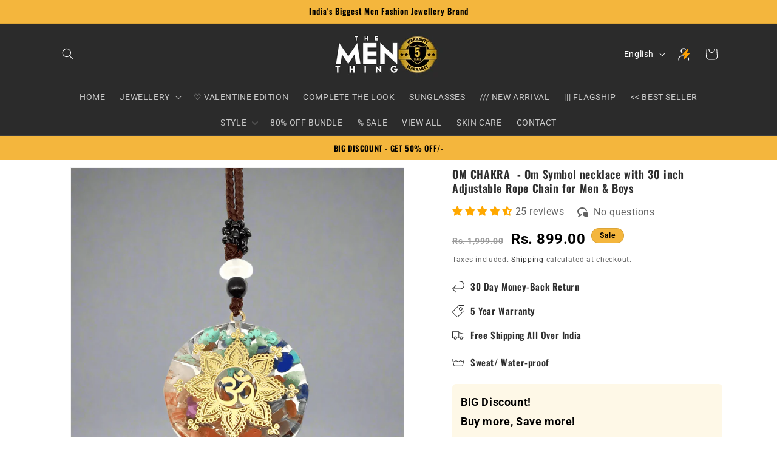

--- FILE ---
content_type: text/html; charset=utf-8
request_url: https://www.thementhing.com/products/om-chakra-om-symbol-necklace-with-25-inch-adjustable-rope-chain-for-men-boys?view=spicegems-swatch
body_size: 4828
content:

{
  "id": 7608697585840,
  "title": "OM CHAKRA  - Om Symbol necklace with 30 inch Adjustable Rope Chain for Men \u0026 Boys",
  "description": "\u003cdiv\u003e\n    \u003ch2\u003eDiscover Tranquility and Style with the OM Chakra Necklace\u003c\/h2\u003e\n    \u003cp\u003eEmbrace a fusion of spirituality and elegance with our \u003cstrong\u003eOM Chakra necklace\u003c\/strong\u003e, specially designed for men and boys who appreciate a deeper connection to their inner selves.\u003c\/p\u003e\n    \n    \u003ch3\u003eKey Features:\u003c\/h3\u003e\n    \u003cul\u003e\n        \u003cli\u003e\n\u003cstrong\u003eSacred Symbol:\u003c\/strong\u003e The OM symbol embodies profound spiritual meaning, representing peace, harmony, and inner balance.\u003c\/li\u003e\n        \u003cli\u003e\n\u003cstrong\u003eAdjustable Length:\u003c\/strong\u003e The 30-inch rope chain offers customizable length, making it ideal for layering with other necklaces or wearing solo to match your personal style.\u003c\/li\u003e\n        \u003cli\u003e\n\u003cstrong\u003ePremium Quality:\u003c\/strong\u003e Meticulously crafted with attention to detail, this necklace ensures long-lasting beauty and durability, promising to stand the test of time.\u003c\/li\u003e\n        \u003cli\u003e\n\u003cstrong\u003eVersatile Style:\u003c\/strong\u003e Whether for daily wear or special occasions, this necklace seamlessly complements a variety of outfits, elevating your look effortlessly.\u003c\/li\u003e\n    \u003c\/ul\u003e\n\n    \u003cp\u003e\u003cstrong\u003eElevate your style\u003c\/strong\u003e and invite positive energy into your life with the OM Chakra necklace—an accessory that not only enhances your appearance but also resonates with your spiritual journey and individuality.\u003c\/p\u003e\n\u003c\/div\u003e",
  "template_suffix":"",
  "handle": "om-chakra-om-symbol-necklace-with-25-inch-adjustable-rope-chain-for-men-boys",
  "vendor": "THE MEN THING",
  "variants":[{
    	  "id" : 43553888370864,
    	  "title": "Default Title",
          "option1": "Default Title",
          "option2": null,
          "option3": null,
          "sku": "TMT-N-904",
          "requires_shipping" : true,
          "taxable": true,
          "featured_image": null,
          "available": true,
          "name": null,
          "public_title": null,
          "options": ["Default Title"],
          "price": 89900,
          "weight": 59,
          "compare_at_price": 199900,
          "inventory_policy": "deny",
          "inventory_management": "shopify",
          "inventory_quantity": 2,
          "barcode": "8904462602845",
          "featured_media": null}],
  "url": "\/products\/om-chakra-om-symbol-necklace-with-25-inch-adjustable-rope-chain-for-men-boys",
  "options": [{"name":"Title","position":1,"values":["Default Title"]}],
  "images": ["\/\/www.thementhing.com\/cdn\/shop\/files\/the-men-thing-leather-necklace-om-chakra-om-symbol-necklace-with-30-inch-adjustable-rope-chain-for-men-boys-1170969245.png?v=1748842326","\/\/www.thementhing.com\/cdn\/shop\/files\/the-men-thing-leather-necklace-om-chakra-om-symbol-necklace-with-30-inch-adjustable-rope-chain-for-men-boys-1186446450.jpg?v=1755785038"],
  "featured_image": "\/\/www.thementhing.com\/cdn\/shop\/files\/the-men-thing-leather-necklace-om-chakra-om-symbol-necklace-with-30-inch-adjustable-rope-chain-for-men-boys-1170969245.png?v=1748842326",
  "tags": ["_Hi_chtgptapp_optimised_this_description-generator","_Hi_chtgptapp_optimised_this_seo-meta-description","_Hi_chtgptapp_optimised_this_tags-generator","_Hi_chtgptapp_saved_this_description-generator","_Hi_chtgptapp_saved_this_seo-meta-description","above 1499","artistic","bohemian","boy's accessory","chakra","chakra healing","crystal","dealeasy","decorative","durable necklace","energy","gemstone","gold","handmade","inner peace","jewelry","meditation","men's necklace","multicolored","necklace","necklace for men","Necklaces","om jewelry","OM symbol","pendant","pendant for men","Pendants","positive energy","rope chain","round pendant","spiritual","spiritual pendant","spt-tagged","versatile pendant"],
  "available": true,
  "price_min": 89900,
  "price_max": 89900,
  "compare_at_price_min": 199900,
  "compare_at_price_max": 199900,
  "product_images": [{ "id":34068904313008,"src":"\/\/www.thementhing.com\/cdn\/shop\/files\/the-men-thing-leather-necklace-om-chakra-om-symbol-necklace-with-30-inch-adjustable-rope-chain-for-men-boys-1170969245.png?v=1748842326" }  ,  { "id":37306541113520,"src":"\/\/www.thementhing.com\/cdn\/shop\/files\/the-men-thing-leather-necklace-om-chakra-om-symbol-necklace-with-30-inch-adjustable-rope-chain-for-men-boys-1186446450.jpg?v=1755785038" }  ],
  "media": [{"alt":"THE MEN THING Leather Necklace OM CHAKRA  - Om Symbol necklace with 30 inch Adjustable Rope Chain for Men \u0026 Boys","id":26437324832944,"position":1,"preview_image":{"aspect_ratio":1.0,"height":1024,"width":1024,"src":"\/\/www.thementhing.com\/cdn\/shop\/files\/the-men-thing-leather-necklace-om-chakra-om-symbol-necklace-with-30-inch-adjustable-rope-chain-for-men-boys-1170969245.png?v=1748842326"},"aspect_ratio":1.0,"height":1024,"media_type":"image","src":"\/\/www.thementhing.com\/cdn\/shop\/files\/the-men-thing-leather-necklace-om-chakra-om-symbol-necklace-with-30-inch-adjustable-rope-chain-for-men-boys-1170969245.png?v=1748842326","width":1024},{"alt":"THE MEN THING Leather Necklace OM CHAKRA  - Om Symbol necklace with 30 inch Adjustable Rope Chain for Men \u0026 Boys","id":28848063512752,"position":2,"preview_image":{"aspect_ratio":1.0,"height":625,"width":625,"src":"\/\/www.thementhing.com\/cdn\/shop\/files\/the-men-thing-leather-necklace-om-chakra-om-symbol-necklace-with-30-inch-adjustable-rope-chain-for-men-boys-1186446450.jpg?v=1755785038"},"aspect_ratio":1.0,"height":625,"media_type":"image","src":"\/\/www.thementhing.com\/cdn\/shop\/files\/the-men-thing-leather-necklace-om-chakra-om-symbol-necklace-with-30-inch-adjustable-rope-chain-for-men-boys-1186446450.jpg?v=1755785038","width":625}],
  "collections": [{"id":312053694640,"handle":"600-to-999","title":"600 to 999 - Premium Products for Every Need","updated_at":"2026-01-22T15:21:36-05:00","body_html":"\u003cdiv\u003e\n    \u003ch2\u003eExplore Our Exclusive Collection: 600 to 999\u003c\/h2\u003e\n    \u003cp\u003eDiscover our carefully curated collection of products ranging from \u003cstrong\u003e600 to 999\u003c\/strong\u003e. This unique selection is designed for those who appreciate quality and value in every purchase. Whether you are looking for stylish apparel, high-tech gadgets, or home essentials, this collection has something special for everyone. Each item is thoughtfully chosen to ensure it meets our high standards of excellence.\u003c\/p\u003e\n    \n    \u003ch3\u003eDiverse Product Range\u003c\/h3\u003e\n    \u003cp\u003eOur \u003cstrong\u003e600 to 999\u003c\/strong\u003e collection includes a variety of categories, such as:\u003c\/p\u003e\n    \u003cul\u003e\n        \u003cli\u003eFashion apparel for every occasion\u003c\/li\u003e\n        \u003cli\u003eInnovative electronic devices\u003c\/li\u003e\n        \u003cli\u003eHome decor that transforms your living space\u003c\/li\u003e\n        \u003cli\u003eAccessories that complete your look\u003c\/li\u003e\n    \u003c\/ul\u003e\n    \n    \u003ch3\u003eWhy Choose Our 600 to 999 Collection?\u003c\/h3\u003e\n    \u003cp\u003eWhen you shop from our \u003cstrong\u003e600 to 999\u003c\/strong\u003e collection, you are not just purchasing products; you are investing in quality and style. Our commitment to customer satisfaction means you can expect:\u003c\/p\u003e\n    \u003cul\u003e\n        \u003cli\u003ePremium quality products\u003c\/li\u003e\n        \u003cli\u003eCompetitive pricing\u003c\/li\u003e\n        \u003cli\u003eExpert customer service\u003c\/li\u003e\n        \u003cli\u003eFast and reliable shipping\u003c\/li\u003e\n    \u003c\/ul\u003e\n    \n    \u003cp\u003eUpgrade your lifestyle with exceptional items from our \u003cstrong\u003e600 to 999\u003c\/strong\u003e collection. Explore today and find the perfect additions to your home, wardrobe, and tech arsenal!\u003c\/p\u003e\n\u003c\/div\u003e","published_at":"2024-08-23T13:47:35-04:00","sort_order":"manual","template_suffix":"","disjunctive":false,"rules":[{"column":"variant_price","relation":"greater_than","condition":"600"},{"column":"variant_price","relation":"less_than","condition":"1000"}],"published_scope":"web"},{"id":302586429616,"handle":"best-seller-1","title":"Best Seller","updated_at":"2026-01-22T15:21:07-05:00","body_html":"\u003cdiv\u003e\n  \u003ch3\u003eDiscover Our Best Seller Collection\u003c\/h3\u003e\n  \u003cp\u003eWelcome to our \u003cstrong\u003eBest Seller\u003c\/strong\u003e collection, where you'll find the most popular products that our customers can't get enough of! Handpicked for quality and style, these items are highly recommended and trusted by countless shoppers. Whether you are looking for the perfect gift or a treat for yourself, our \u003cstrong\u003eBest Seller\u003c\/strong\u003e collection offers something for everyone.\u003c\/p\u003e\n  \n  \u003ch3\u003eWhy Choose Our Best Sellers?\u003c\/h3\u003e\n  \u003cp\u003eOur \u003cstrong\u003eBest Seller\u003c\/strong\u003e collection features products that have consistently received outstanding reviews. Here are some reasons to explore this exclusive selection:\u003c\/p\u003e\n  \u003cul\u003e\n    \u003cli\u003e\n\u003cstrong\u003eTop Quality:\u003c\/strong\u003e Every item in this collection meets our high standards for craftsmanship and durability.\u003c\/li\u003e\n    \u003cli\u003e\n\u003cstrong\u003eTrending Styles:\u003c\/strong\u003e Stay on top of the latest trends with our curated selection of must-have items.\u003c\/li\u003e\n    \u003cli\u003e\n\u003cstrong\u003eCustomer Favorites:\u003c\/strong\u003e Each product has been handpicked based on customer ratings and feedback.\u003c\/li\u003e\n    \u003cli\u003e\n\u003cstrong\u003eGreat Value:\u003c\/strong\u003e Enjoy competitive pricing while indulging in the best of what we offer.\u003c\/li\u003e\n  \u003c\/ul\u003e\n  \n  \u003ch3\u003eShop Now and Experience the Best!\u003c\/h3\u003e\n  \u003cp\u003eDon't miss out on these amazing products that everyone is raving about. Explore our \u003cstrong\u003eBest Seller\u003c\/strong\u003e collection today and find the perfect addition to your collection. With limited stock available, act fast to secure your favorites!\u003c\/p\u003e\n\u003c\/div\u003e","published_at":"2023-12-05T00:58:35-05:00","sort_order":"manual","template_suffix":"","disjunctive":false,"rules":[{"column":"vendor","relation":"equals","condition":"THE MEN THING"},{"column":"title","relation":"not_contains","condition":"finger"},{"column":"title","relation":"not_contains","condition":"discounted"}],"published_scope":"web","image":{"created_at":"2024-10-05T00:42:35-04:00","alt":"Best Seller","width":1024,"height":1024,"src":"\/\/www.thementhing.com\/cdn\/shop\/collections\/best.webp?v=1739264660"}},{"id":313876840624,"handle":"all","title":"Products for Every Need in Our Exclusive Collection","updated_at":"2026-01-22T15:21:07-05:00","body_html":"\u003cdiv\u003e\n  \u003ch2\u003eDiscover Our Exclusive Collection of Products\u003c\/h2\u003e\n  \u003cp\u003eWelcome to our curated selection of \u003cstrong\u003eProducts\u003c\/strong\u003e, designed to meet your needs and elevate your lifestyle. This collection features a diverse range of high-quality items that cater to various tastes and preferences. Whether you're searching for stylish apparel, innovative gadgets, or essential home goods, our \u003cstrong\u003eProducts\u003c\/strong\u003e are crafted with care and attention to detail.\u003c\/p\u003e\n\n  \u003ch3\u003eWhy Choose Our Products?\u003c\/h3\u003e\n  \u003cp\u003eEach product in this collection has been thoughtfully selected for its quality and functionality. We strive to offer our customers:\u003c\/p\u003e\n  \u003cul\u003e\n    \u003cli\u003e\n\u003cstrong\u003eExceptional Quality:\u003c\/strong\u003e Our \u003cstrong\u003eProducts\u003c\/strong\u003e are sourced from trusted manufacturers to ensure durability and reliability.\u003c\/li\u003e\n    \u003cli\u003e\n\u003cstrong\u003eUnique Designs:\u003c\/strong\u003e Stand out from the crowd with one-of-a-kind items that reflect your personal style.\u003c\/li\u003e\n    \u003cli\u003e\n\u003cstrong\u003eAffordable Prices:\u003c\/strong\u003e Enjoy great value without compromising on quality.\u003c\/li\u003e\n    \u003cli\u003e\n\u003cstrong\u003eCustomer Satisfaction:\u003c\/strong\u003e We prioritize your satisfaction and provide excellent customer service.\u003c\/li\u003e\n  \u003c\/ul\u003e\n\n  \u003ch3\u003eExplore Our Collection\u003c\/h3\u003e\n  \u003cp\u003eBrowse through our collection of \u003cstrong\u003eProducts\u003c\/strong\u003e and discover the perfect additions to your life. From fashion-forward clothing to must-have accessories, there's something for everyone. We update our collection regularly, so be sure to check back often for the latest trends and exclusive offers.\u003c\/p\u003e\n\n  \u003ch3\u003eJoin Our Community\u003c\/h3\u003e\n  \u003cp\u003eDon’t miss out on amazing deals and updates! Sign up for our newsletter and be the first to know about new \u003cstrong\u003eProducts\u003c\/strong\u003e and special promotions. Experience shopping like never before with our curated collection, designed just for you.\u003c\/p\u003e\n\u003c\/div\u003e","published_at":"2024-10-22T06:55:36-04:00","sort_order":"best-selling","template_suffix":"","disjunctive":false,"rules":[{"column":"type","relation":"not_equals","condition":"Avis-add-charge"},{"column":"type","relation":"not_equals","condition":"23p_po_generated"},{"column":"title","relation":"not_contains","condition":"discounted"}],"published_scope":"web"},{"id":288290439344,"handle":"mens-pendant-with-chain","updated_at":"2026-01-22T15:21:07-05:00","published_at":"2022-07-21T23:17:34-04:00","sort_order":"manual","template_suffix":"","published_scope":"web","title":"Steel Necklace","body_html":"\u003cdiv\u003e\n    \u003ch2\u003eDiscover Our Exquisite SS Pendant\/ Necklace Collection\u003c\/h2\u003e\n    \u003cp\u003eWelcome to our stunning \u003cstrong\u003eSS Pendant\/ Necklace\u003c\/strong\u003e collection, where elegance meets timeless craftsmanship. Each piece in this curated selection is designed to enhance your personal style while providing a unique statement. Our collection features a variety of designs suitable for all occasions, from casual outings to formal events.\u003c\/p\u003e\n\n    \u003ch3\u003eWhy Choose Our SS Pendant\/ Necklace?\u003c\/h3\u003e\n    \u003cul\u003e\n        \u003cli\u003e\n\u003cstrong\u003eHigh-Quality Materials:\u003c\/strong\u003e Our necklaces are crafted from premium stainless steel, ensuring durability and a polished finish.\u003c\/li\u003e\n        \u003cli\u003e\n\u003cstrong\u003eVersatile Styles:\u003c\/strong\u003e Whether you prefer minimalist designs or intricate details, our collection has something for everyone.\u003c\/li\u003e\n        \u003cli\u003e\n\u003cstrong\u003ePerfect for Gifting:\u003c\/strong\u003e An \u003cstrong\u003eSS Pendant\/ Necklace\u003c\/strong\u003e makes an ideal gift for birthdays, anniversaries, or just to show someone you care.\u003c\/li\u003e\n    \u003c\/ul\u003e\n\n    \u003ch3\u003eCare Tips for Your SS Pendant\/ Necklace\u003c\/h3\u003e\n    \u003cp\u003eTo maintain the beauty of your \u003cstrong\u003eSS Pendant\/ Necklace\u003c\/strong\u003e, we recommend storing it in a dry place and cleaning it regularly with a soft cloth. Avoid exposure to harsh chemicals to keep its shine intact.\u003c\/p\u003e\n\n    \u003ch3\u003eShop Now!\u003c\/h3\u003e\n    \u003cp\u003eExplore our \u003cstrong\u003eSS Pendant\/ Necklace\u003c\/strong\u003e collection today and find the perfect piece that reflects your unique style. Enjoy free shipping on orders over $50 and experience the quality that sets us apart! Whether you're treating yourself or searching for a special gift, our collection awaits you.\u003c\/p\u003e\n\u003c\/div\u003e","image":{"created_at":"2023-09-03T14:32:13-04:00","alt":"Stylish SS Pendant and Necklace for Every Occasion, showcasing elegant stainless steel craftsmanship for versatile wear.","width":520,"height":520,"src":"\/\/www.thementhing.com\/cdn\/shop\/collections\/3a283354696468c16a6bf9fd3390745b_3d731458-24f9-4cb4-aac2-4aff1bfad628.webp?v=1739245076"}},{"id":292820746416,"handle":"featured-for-home-page","title":"View All Products","updated_at":"2026-01-22T15:21:07-05:00","body_html":"\u003cdiv\u003e\n  \u003ch2\u003eDiscover Our Curated Collection\u003c\/h2\u003e\n  \u003cp\u003eWelcome to our exclusive collection, where you can \u003cstrong\u003eView All Products\u003c\/strong\u003e designed to elevate your lifestyle. This carefully curated selection brings together the best items across various categories, each chosen for their quality, uniqueness, and style. Whether you’re searching for fashion, home essentials, or innovative gadgets, our collection has something for everyone.\u003c\/p\u003e\n  \n  \u003ch3\u003eWhy Choose Our Collection?\u003c\/h3\u003e\n  \u003cp\u003eEach product in our collection is handpicked to ensure you receive only the highest quality items. Our team is dedicated to sourcing products that not only meet your needs but also reflect the latest trends. Here’s what you can expect:\u003c\/p\u003e\n  \u003cul\u003e\n    \u003cli\u003e\n\u003cstrong\u003eQuality Assurance:\u003c\/strong\u003e Every item is tested for durability and performance.\u003c\/li\u003e\n    \u003cli\u003e\n\u003cstrong\u003eUnique Selections:\u003c\/strong\u003e Stand out with products you won’t find in typical stores.\u003c\/li\u003e\n    \u003cli\u003e\n\u003cstrong\u003eValue for Money:\u003c\/strong\u003e Enjoy competitive pricing without compromising on quality.\u003c\/li\u003e\n  \u003c\/ul\u003e\n\n  \u003ch3\u003eShop with Confidence\u003c\/h3\u003e\n  \u003cp\u003eWhen you choose to \u003cstrong\u003eView All Products\u003c\/strong\u003e in our collection, you can shop with confidence, knowing that we prioritize customer satisfaction. Each purchase is backed by our reliable customer service team, ready to assist you with any queries. Explore our collection today and discover the perfect items to enhance your everyday life!\u003c\/p\u003e\n\u003c\/div\u003e","published_at":"2022-12-13T01:06:49-05:00","sort_order":"manual","template_suffix":"","disjunctive":false,"rules":[{"column":"vendor","relation":"equals","condition":"THE MEN THING"},{"column":"title","relation":"not_contains","condition":"sunscreen"},{"column":"title","relation":"not_contains","condition":"foaming"},{"column":"type","relation":"not_equals","condition":"23p_po_generated"},{"column":"title","relation":"not_contains","condition":"discounted"}],"published_scope":"web","image":{"created_at":"2023-09-03T11:44:40-04:00","alt":"View All Products","width":1872,"height":1872,"src":"\/\/www.thementhing.com\/cdn\/shop\/collections\/the-men-thing-main-image1-min.webp?v=1739268439"}}],
  "hasDefaultVariant": true,
  "currentVariant": 43553888370864,
  "logicalData": 
  





{


      
      
      
      
      "Default Title":{"id":43553888370864,
                    "available":true ,
                    "src": "\/\/www.thementhing.com\/cdn\/shop\/files\/the-men-thing-leather-necklace-om-chakra-om-symbol-necklace-with-30-inch-adjustable-rope-chain-for-men-boys-1170969245.png?v=1748842326\u0026width=720",
                    "price":89900
                    
                  }


}
,
  "variantsImageData": 
{

  
  
  

  
  
  

}
,
  "price": 89900,
  "compare_at_price": 199900,
  "type": "Leather Necklace"
}
